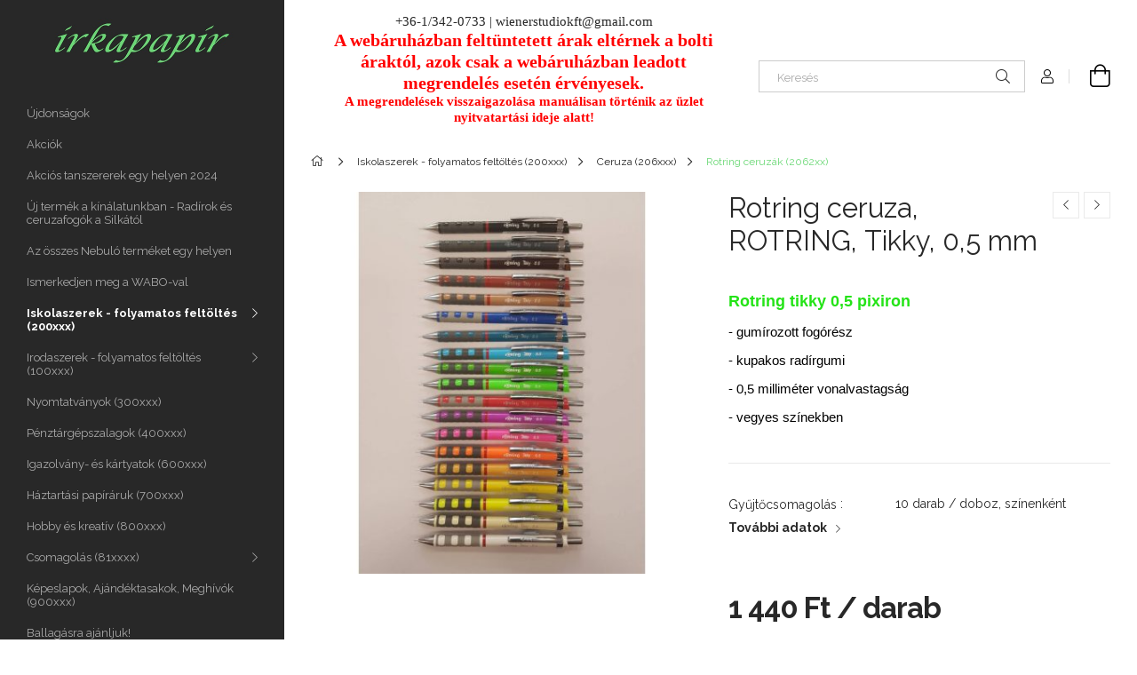

--- FILE ---
content_type: text/html; charset=UTF-8
request_url: https://www.irkapapir.hu/nyomosiron-ROTRING-05-mm
body_size: 17794
content:
<!DOCTYPE html>
<html lang="hu">
<head>
    <meta charset="utf-8">
<meta name="description" content="Rotring ceruza, ROTRING, Tikky, 0,5 mm, Rotring tikky 0,5 pixiron - gumírozott fogórész - kupakos radírgumi - 0,5 milliméter vonalvastagság - vegyes színekben, ">
<meta name="robots" content="index, follow">
<meta http-equiv="X-UA-Compatible" content="IE=Edge">
<meta property="og:site_name" content="IRKA" />
<meta property="og:title" content="Rotring ceruza, ROTRING, Tikky, 0,5 mm - IRKA">
<meta property="og:description" content="Rotring ceruza, ROTRING, Tikky, 0,5 mm, Rotring tikky 0,5 pixiron - gumírozott fogórész - kupakos radírgumi - 0,5 milliméter vonalvastagság - vegyes színekben, ">
<meta property="og:type" content="product">
<meta property="og:url" content="https://www.irkapapir.hu/nyomosiron-ROTRING-05-mm">
<meta property="og:image" content="https://www.irkapapir.hu/img/59087/NYI-ROTTIK-05/NYI-ROTTIK-05.jpg">
<meta name="theme-color" content="#000000">
<meta name="msapplication-TileColor" content="#000000">
<meta name="mobile-web-app-capable" content="yes">
<meta name="apple-mobile-web-app-capable" content="yes">
<meta name="MobileOptimized" content="320">
<meta name="HandheldFriendly" content="true">

<title>Rotring ceruza, ROTRING, Tikky, 0,5 mm - IRKA</title>


<script>
var service_type="shop";
var shop_url_main="https://www.irkapapir.hu";
var actual_lang="hu";
var money_len="0";
var money_thousend=" ";
var money_dec=",";
var shop_id=59087;
var unas_design_url="https:"+"/"+"/"+"www.irkapapir.hu"+"/"+"!common_design"+"/"+"base"+"/"+"001901"+"/";
var unas_design_code='001901';
var unas_base_design_code='1900';
var unas_design_ver=4;
var unas_design_subver=6;
var unas_shop_url='https://www.irkapapir.hu';
var responsive="yes";
var config_plus=new Array();
config_plus['product_tooltip']=1;
config_plus['cart_redirect']=2;
config_plus['money_type']='Ft';
config_plus['money_type_display']='Ft';
var lang_text=new Array();

var UNAS = UNAS || {};
UNAS.shop={"base_url":'https://www.irkapapir.hu',"domain":'www.irkapapir.hu',"username":'papiriroszerek.unas.hu',"id":59087,"lang":'hu',"currency_type":'Ft',"currency_code":'HUF',"currency_rate":'1',"currency_length":0,"base_currency_length":0,"canonical_url":'https://www.irkapapir.hu/nyomosiron-ROTRING-05-mm'};
UNAS.design={"code":'001901',"page":'product_details'};
UNAS.api_auth="162f7d41d0650c8f6edfc10a048487a1";
UNAS.customer={"email":'',"id":0,"group_id":0,"without_registration":0};
UNAS.shop["category_id"]="713310";
UNAS.shop["sku"]="NYI-ROTTIK-05";
UNAS.shop["product_id"]="108849632";
UNAS.shop["only_private_customer_can_purchase"] = false;
 

UNAS.text = {
    "button_overlay_close": `Bezár`,
    "popup_window": `Felugró ablak`,
    "list": `lista`,
    "updating_in_progress": `frissítés folyamatban`,
    "updated": `frissítve`,
    "is_opened": `megnyitva`,
    "is_closed": `bezárva`,
    "deleted": `törölve`,
    "consent_granted": `hozzájárulás megadva`,
    "consent_rejected": `hozzájárulás elutasítva`,
    "field_is_incorrect": `mező hibás`,
    "error_title": `Hiba!`,
    "product_variants": `termék változatok`,
    "product_added_to_cart": `A termék a kosárba került`,
    "product_added_to_cart_with_qty_problem": `A termékből csak [qty_added_to_cart] [qty_unit] került kosárba`,
    "product_removed_from_cart": `A termék törölve a kosárból`,
    "reg_title_name": `Név`,
    "reg_title_company_name": `Cégnév`,
    "number_of_items_in_cart": `Kosárban lévő tételek száma`,
    "cart_is_empty": `A kosár üres`,
    "cart_updated": `A kosár frissült`
};



UNAS.text["delete_from_favourites"]= `Törlés a kedvencek közül`;
UNAS.text["add_to_favourites"]= `Kedvencekhez`;






window.lazySizesConfig=window.lazySizesConfig || {};
window.lazySizesConfig.loadMode=1;
window.lazySizesConfig.loadHidden=false;

window.dataLayer = window.dataLayer || [];
function gtag(){dataLayer.push(arguments)};
gtag('js', new Date());
</script>

<script src="https://www.irkapapir.hu/!common_packages/jquery/jquery-3.2.1.js?mod_time=1759314984"></script>
<script src="https://www.irkapapir.hu/!common_packages/jquery/plugins/migrate/migrate.js?mod_time=1759314984"></script>
<script src="https://www.irkapapir.hu/!common_packages/jquery/plugins/autocomplete/autocomplete.js?mod_time=1759314984"></script>
<script src="https://www.irkapapir.hu/!common_packages/jquery/plugins/tools/overlay/overlay.js?mod_time=1759314984"></script>
<script src="https://www.irkapapir.hu/!common_packages/jquery/plugins/tools/toolbox/toolbox.expose.js?mod_time=1759314984"></script>
<script src="https://www.irkapapir.hu/!common_packages/jquery/plugins/lazysizes/lazysizes.min.js?mod_time=1759314984"></script>
<script src="https://www.irkapapir.hu/!common_packages/jquery/own/shop_common/exploded/common.js?mod_time=1764831093"></script>
<script src="https://www.irkapapir.hu/!common_packages/jquery/own/shop_common/exploded/common_overlay.js?mod_time=1759314984"></script>
<script src="https://www.irkapapir.hu/!common_packages/jquery/own/shop_common/exploded/common_shop_popup.js?mod_time=1759314984"></script>
<script src="https://www.irkapapir.hu/!common_packages/jquery/own/shop_common/exploded/page_product_details.js?mod_time=1759314984"></script>
<script src="https://www.irkapapir.hu/!common_packages/jquery/own/shop_common/exploded/function_favourites.js?mod_time=1759314984"></script>
<script src="https://www.irkapapir.hu/!common_packages/jquery/own/shop_common/exploded/function_product_print.js?mod_time=1759314984"></script>
<script src="https://www.irkapapir.hu/!common_packages/jquery/plugins/hoverintent/hoverintent.js?mod_time=1759314984"></script>
<script src="https://www.irkapapir.hu/!common_packages/jquery/own/shop_tooltip/shop_tooltip.js?mod_time=1759314984"></script>
<script src="https://www.irkapapir.hu/!common_design/base/001900/main.js?mod_time=1759314986"></script>
<script src="https://www.irkapapir.hu/!common_packages/jquery/plugins/perfectscrollbar/perfect-scrollbar-1.4.0/perfect-scrollbar.min.js?mod_time=1759314984"></script>
<script src="https://www.irkapapir.hu/!common_packages/jquery/plugins/swiper/swiper-bundle.min.js?mod_time=1759314984"></script>
<script src="https://www.irkapapir.hu/!common_packages/jquery/plugins/toastr/toastr.min.js?mod_time=1759314984"></script>
<script src="https://www.irkapapir.hu/!common_packages/jquery/plugins/tippy/popper-2.4.4.min.js?mod_time=1759314984"></script>
<script src="https://www.irkapapir.hu/!common_packages/jquery/plugins/tippy/tippy-bundle.umd.min.js?mod_time=1759314984"></script>
<script src="https://www.irkapapir.hu/!common_packages/jquery/plugins/photoswipe/photoswipe.min.js?mod_time=1759314984"></script>
<script src="https://www.irkapapir.hu/!common_packages/jquery/plugins/photoswipe/photoswipe-ui-default.min.js?mod_time=1759314984"></script>

<link href="https://www.irkapapir.hu/temp/shop_59087_b43817d192b16be380507f4b9a246321.css?mod_time=1769264892" rel="stylesheet" type="text/css">

<link href="https://www.irkapapir.hu/nyomosiron-ROTRING-05-mm" rel="canonical">
    <link id="favicon-32x32" rel="icon" type="image/png" href="https://www.irkapapir.hu/!common_design/own/image/favicon_32x32.png" sizes="32x32">
    <link id="favicon-192x192" rel="icon" type="image/png" href="https://www.irkapapir.hu/!common_design/own/image/favicon_192x192.png" sizes="192x192">
            <link rel="apple-touch-icon" href="https://www.irkapapir.hu/!common_design/own/image/favicon_32x32.png" sizes="32x32">
        <link rel="apple-touch-icon" href="https://www.irkapapir.hu/!common_design/own/image/favicon_192x192.png" sizes="192x192">
        <script>
        gtag('consent', 'default', {
           'ad_storage': 'granted',
           'ad_user_data': 'granted',
           'ad_personalization': 'granted',
           'analytics_storage': 'granted',
           'functionality_storage': 'granted',
           'personalization_storage': 'granted',
           'security_storage': 'granted'
        });

    
        gtag('consent', 'update', {
           'ad_storage': 'granted',
           'ad_user_data': 'granted',
           'ad_personalization': 'granted',
           'analytics_storage': 'granted',
           'functionality_storage': 'granted',
           'personalization_storage': 'granted',
           'security_storage': 'granted'
        });

        </script>
    
    <meta content="width=device-width, initial-scale=1.0" name="viewport">
	<link rel="preload" href="https://www.irkapapir.hu/!common_design/own/fonts/1800/customicons/custom-icons.woff2" as="font" type="font/woff2" crossorigin>
    <link rel="preconnect" href="https://fonts.gstatic.com">
    <link rel="preload" href="https://fonts.googleapis.com/css2?family=Raleway:wght@400;700&display=swap" as="style">
    <link rel="stylesheet" href="https://fonts.googleapis.com/css2?family=Raleway:wght@400;700&display=swap" media="print" onload="this.media='all'">
    <noscript>
        <link rel="stylesheet" href="https://fonts.googleapis.com/css2?family=Raleway:wght@400;700&display=swap">
    </noscript>

    
    
    
    
    
    

    
    
    
    




    


                                            <style>
                 .start_item_1-wrapper {padding-top: calc(48.6092715232%);}
                  @media (max-width: 991.98px){ .start_item_1-wrapper { padding-top: calc(48.6092715232%);}}                   @media (max-width: 767.98px){ .start_item_1-wrapper { padding-top: calc(48.6092715232%);}}                   @media (max-width: 575.98px){ .start_item_1-wrapper { padding-top: calc(48.6092715232%);}}                  </style>
                           
    
    


                    <style>
.start_brand_slider-1{width:106px;}
.start_brand_slider-2{width:158px;}
.start_brand_slider-3{width:180px;}
.start_brand_slider-4{width:103px;}
.start_brand_slider-5{width:180px;}
.start_brand_slider-6{width:200px;}
.start_brand_slider-7{width:200px;}
.start_brand_slider-8{width:115px;}
.start_brand_slider-9{width:120px;}
@media(max-width:991.98px){.start_brand_slider-9{width:213px;}}
#swiper-container--start_brand_slider{
min-height:100px;
}
</style>

    
    




    
    
    
    
</head>






<body class='design_ver4 design_subver1 design_subver2 design_subver3 design_subver4 design_subver5 design_subver6' id="ud_shop_artdet">
    <div id="fb-root"></div>
    <script>
        window.fbAsyncInit = function() {
            FB.init({
                xfbml            : true,
                version          : 'v22.0'
            });
        };
    </script>
    <script async defer crossorigin="anonymous" src="https://connect.facebook.net/hu_HU/sdk.js"></script>
    <div id="image_to_cart" style="display:none; position:absolute; z-index:100000;"></div>
<div class="overlay_common overlay_warning" id="overlay_cart_add"></div>
<script>$(document).ready(function(){ overlay_init("cart_add",{"onBeforeLoad":false}); });</script>
<div class="overlay_common overlay_ok" id="overlay_cart_add_ok"></div>
<script>$(document).ready(function(){ overlay_init("cart_add_ok",[]); });</script>
<div id="overlay_login_outer"></div>	
	<script>
	$(document).ready(function(){
	    var login_redir_init="";

		$("#overlay_login_outer").overlay({
			onBeforeLoad: function() {
                var login_redir_temp=login_redir_init;
                if (login_redir_act!="") {
                    login_redir_temp=login_redir_act;
                    login_redir_act="";
                }

									$.ajax({
						type: "GET",
						async: true,
						url: "https://www.irkapapir.hu/shop_ajax/ajax_popup_login.php",
						data: {
							shop_id:"59087",
							lang_master:"hu",
                            login_redir:login_redir_temp,
							explicit:"ok",
							get_ajax:"1"
						},
						success: function(data){
							$("#overlay_login_outer").html(data);
							if (unas_design_ver >= 5) $("#overlay_login_outer").modal('show');
							$('#overlay_login1 input[name=shop_pass_login]').keypress(function(e) {
								var code = e.keyCode ? e.keyCode : e.which;
								if(code.toString() == 13) {		
									document.form_login_overlay.submit();		
								}	
							});	
						}
					});
								},
			top: 50,
			mask: {
	color: "#000000",
	loadSpeed: 200,
	maskId: "exposeMaskOverlay",
	opacity: 0.7
},
			closeOnClick: (config_plus['overlay_close_on_click_forced'] === 1),
			onClose: function(event, overlayIndex) {
				$("#login_redir").val("");
			},
			load: false
		});
		
			});
	function overlay_login() {
		$(document).ready(function(){
			$("#overlay_login_outer").overlay().load();
		});
	}
	function overlay_login_remind() {
        if (unas_design_ver >= 5) {
            $("#overlay_remind").overlay().load();
        } else {
            $(document).ready(function () {
                $("#overlay_login_outer").overlay().close();
                setTimeout('$("#overlay_remind").overlay().load();', 250);
            });
        }
	}

    var login_redir_act="";
    function overlay_login_redir(redir) {
        login_redir_act=redir;
        $("#overlay_login_outer").overlay().load();
    }
	</script>  
	<div class="overlay_common overlay_info" id="overlay_remind"></div>
<script>$(document).ready(function(){ overlay_init("remind",[]); });</script>

	<script>
    	function overlay_login_error_remind() {
		$(document).ready(function(){
			load_login=0;
			$("#overlay_error").overlay().close();
			setTimeout('$("#overlay_remind").overlay().load();', 250);	
		});
	}
	</script>  
	<div class="overlay_common overlay_info" id="overlay_newsletter"></div>
<script>$(document).ready(function(){ overlay_init("newsletter",[]); });</script>

<script>
function overlay_newsletter() {
    $(document).ready(function(){
        $("#overlay_newsletter").overlay().load();
    });
}
</script>
<div class="overlay_common overlay_error" id="overlay_script"></div>
<script>$(document).ready(function(){ overlay_init("script",[]); });</script>
    <script>
    $(document).ready(function() {
        $.ajax({
            type: "GET",
            url: "https://www.irkapapir.hu/shop_ajax/ajax_stat.php",
            data: {master_shop_id:"59087",get_ajax:"1"}
        });
    });
    </script>
    

<div id="container" class="page_shop_artdet_NYI_ROTTIK_05 position-relative d-flex filter-in-subcategory-disabled">
    <div class="col-fix-custom-1 side-dropdown" data-content-for=".side-btn, .filter-btn" data-content-direction="left">
        <section class="main-left">
            <div class="main-left__inner h-100">
                <button class="main-left__close-btn btn-close d-xl-none" data-btn-for=".side-dropdown" type="button" aria-label="Bezár"></button>
                <div class="main-left__content d-flex flex-column">
                    <header class="main-left__header">
                        


        <div id="header_logo_img1" class="js-element logo d-none d-xl-block mb-5 px-5" data-element-name="header_logo">
                                    <a href="https://www.irkapapir.hu">                <picture>
                    <source srcset="                                    https://www.irkapapir.hu/!common_design/custom/papiriroszerek.unas.hu/element/layout_hu_header_logo-260x60_1_small.jpg?time=1765262499 260w                                                                        https://www.irkapapir.hu/!common_design/custom/papiriroszerek.unas.hu/element/layout_hu_header_logo-260x60_1_default.jpg?time=1765262499 260w,
                                    https://www.irkapapir.hu/!common_design/custom/papiriroszerek.unas.hu/element/layout_hu_header_logo-260x60_1_default_retina.jpg?time=1765262499 520w                                    "
                            sizes="(max-width: 575.98px) 260px, 260px"
                    >
                    <img src="https://www.irkapapir.hu/!common_design/custom/papiriroszerek.unas.hu/element/layout_hu_header_logo-260x60_1_default.jpg?time=1765262499"
                         alt="IRKA"
                    >
                </picture>
                </a>                        </div>
    
                    </header>
                    <div class="box_container main-menus has-toggle-button">
                        <div class="box">
                            <div id="main-menus-content" class="box__content main-menus__content js-main-menus-content has-maxheight is-active">
                                    <ul class="cat-menus level-0" data-level="cat-level-0">
                                <li class='cat-menu is-spec-item js-cat-menu-new' data-id="new">
            <span class="cat-menu__name" >
                <a class='cat-menu__link' href='https://www.irkapapir.hu/shop_artspec.php?artspec=2' >                    Újdonságok                    </a>            </span>
                            </li>
                                <li class='cat-menu is-spec-item js-cat-menu-akcio' data-id="akcio">
            <span class="cat-menu__name" >
                <a class='cat-menu__link' href='https://www.irkapapir.hu/shop_artspec.php?artspec=1' >                    Akciók                    </a>            </span>
                            </li>
                                <li class='cat-menu js-cat-menu-917269' data-id="917269">
            <span class="cat-menu__name" >
                <a class='cat-menu__link' href='https://www.irkapapir.hu/spl/917269/Akcios-tanszererek-egy-helyen-2024' >                    Akciós tanszererek egy helyen 2024                    </a>            </span>
                            </li>
                                <li class='cat-menu js-cat-menu-722092' data-id="722092">
            <span class="cat-menu__name" >
                <a class='cat-menu__link' href='https://www.irkapapir.hu/Radirok-a-Silkatol' >                    Új termék a kínálatunkban - Radírok és ceruzafogók a Silkától                    </a>            </span>
                            </li>
                                <li class='cat-menu js-cat-menu-581623' data-id="581623">
            <span class="cat-menu__name" >
                <a class='cat-menu__link' href='https://www.irkapapir.hu/spl/581623/Az-osszes-Nebulo-termeket-egy-helyen' >                    Az összes Nebuló terméket egy helyen                    </a>            </span>
                            </li>
                                <li class='cat-menu js-cat-menu-550271' data-id="550271">
            <span class="cat-menu__name" >
                <a class='cat-menu__link' href='https://www.irkapapir.hu/spl/550271/Ismerkedjen-meg-a-WABO-val' >                    Ismerkedjen meg a WABO-val                    </a>            </span>
                            </li>
                                <li class='cat-menu has-child js-cat-menu-260286' data-id="260286">
            <span class="cat-menu__name" onclick="catSubLoad('260286','https://www.irkapapir.hu/shop_ajax/ajax_box_cat.php?get_ajax=1&type=layout&change_lang=hu&level=1&key=260286&box_var_name=shop_cat&box_var_layout_cache=1&box_var_expand_cache=yes&box_var_layout_level0=0&box_var_layout=1&box_var_ajax=1&box_var_section=content&box_var_highlight=yes&box_var_type=expand&box_var_div=no');">
                                    Iskolaszerek - folyamatos feltöltés (200xxx)                                </span>
                            </li>
                                <li class='cat-menu has-child js-cat-menu-473738' data-id="473738">
            <span class="cat-menu__name" onclick="catSubLoad('473738','https://www.irkapapir.hu/shop_ajax/ajax_box_cat.php?get_ajax=1&type=layout&change_lang=hu&level=1&key=473738&box_var_name=shop_cat&box_var_layout_cache=1&box_var_expand_cache=yes&box_var_layout_level0=0&box_var_layout=1&box_var_ajax=1&box_var_section=content&box_var_highlight=yes&box_var_type=expand&box_var_div=no');">
                                    Irodaszerek - folyamatos feltöltés (100xxx)                                </span>
                            </li>
                                <li class='cat-menu js-cat-menu-215503' data-id="215503">
            <span class="cat-menu__name" >
                <a class='cat-menu__link' href='https://www.irkapapir.hu/spl/215503/Nyomtatvanyok-300xxx' >                    Nyomtatványok (300xxx)                    </a>            </span>
                            </li>
                                <li class='cat-menu js-cat-menu-901513' data-id="901513">
            <span class="cat-menu__name" >
                <a class='cat-menu__link' href='https://www.irkapapir.hu/spl/901513/Penztargepszalagok-400xxx' >                    Pénztárgépszalagok (400xxx)                    </a>            </span>
                            </li>
                                <li class='cat-menu js-cat-menu-608304' data-id="608304">
            <span class="cat-menu__name" >
                <a class='cat-menu__link' href='https://www.irkapapir.hu/spl/608304/Igazolvany-es-kartyatok-600xxx' >                    Igazolvány- és kártyatok (600xxx)                    </a>            </span>
                            </li>
                                <li class='cat-menu js-cat-menu-620006' data-id="620006">
            <span class="cat-menu__name" >
                <a class='cat-menu__link' href='https://www.irkapapir.hu/spl/620006/Haztartasi-papiraruk-700xxx' >                    Háztartási papíráruk (700xxx)                    </a>            </span>
                            </li>
                                <li class='cat-menu js-cat-menu-858025' data-id="858025">
            <span class="cat-menu__name" >
                <a class='cat-menu__link' href='https://www.irkapapir.hu/spl/858025/Hobby-es-kreativ-800xxx' >                    Hobby és kreatív (800xxx)                    </a>            </span>
                            </li>
                                <li class='cat-menu has-child js-cat-menu-461593' data-id="461593">
            <span class="cat-menu__name" onclick="catSubLoad('461593','https://www.irkapapir.hu/shop_ajax/ajax_box_cat.php?get_ajax=1&type=layout&change_lang=hu&level=1&key=461593&box_var_name=shop_cat&box_var_layout_cache=1&box_var_expand_cache=yes&box_var_layout_level0=0&box_var_layout=1&box_var_ajax=1&box_var_section=content&box_var_highlight=yes&box_var_type=expand&box_var_div=no');">
                                    Csomagolás (81xxxx)                                </span>
                            </li>
                                <li class='cat-menu js-cat-menu-175774' data-id="175774">
            <span class="cat-menu__name" >
                <a class='cat-menu__link' href='https://www.irkapapir.hu/spl/175774/Kepeslapok-Ajandektasakok-Meghivok-900xxx' >                    Képeslapok, Ajándéktasakok, Meghívók (900xxx)                    </a>            </span>
                            </li>
                                <li class='cat-menu js-cat-menu-181530' data-id="181530">
            <span class="cat-menu__name" >
                <a class='cat-menu__link' href='https://www.irkapapir.hu/spl/181530/Ballagasra-ajanljuk' >                    Ballagásra ajánljuk!                    </a>            </span>
                            </li>
                                <li class='cat-menu js-cat-menu-914607' data-id="914607">
            <span class="cat-menu__name" >
                <a class='cat-menu__link' href='https://www.irkapapir.hu/spl/914607/Szajmaszkok-nagyon-jo-arban' >                    Szájmaszkok nagyon jó árban!                    </a>            </span>
                            </li>
                                <li class='cat-menu has-child js-cat-menu-355217' data-id="355217">
            <span class="cat-menu__name" onclick="catSubLoad('355217','https://www.irkapapir.hu/shop_ajax/ajax_box_cat.php?get_ajax=1&type=layout&change_lang=hu&level=1&key=355217&box_var_name=shop_cat&box_var_layout_cache=1&box_var_expand_cache=yes&box_var_layout_level0=0&box_var_layout=1&box_var_ajax=1&box_var_section=content&box_var_highlight=yes&box_var_type=expand&box_var_div=no');">
                                    Naptárak  (500xxx)                                </span>
                            </li>
                                <li class='cat-menu js-cat-menu-494190' data-id="494190">
            <span class="cat-menu__name" >
                <a class='cat-menu__link' href='https://www.irkapapir.hu/Teazza-vegig-az-adventet' >                    Teázza végig az Adventet!                    </a>            </span>
                            </li>
            </ul>
    <script>
        function catSubLoad($id,$ajaxUrl){
            let catMenuEl = $('.cat-menu[data-id="'+$id+'"]');

            $.ajax({
                type: 'GET',
                url: $ajaxUrl,
                beforeSend: function(){
                    catMenuEl.addClass('ajax-loading');
                    setTimeout(function (){
                        if (!catMenuEl.hasClass('ajax-loaded')) {
                            catMenuEl.addClass('ajax-loader');
                        }
                    }, 500);
                },
                success:function(data){
                    catMenuEl.append(data);
                    catItemMarking();
                    $(".cat-menu__name:not(.is-processed)").each(CatPicHover);
                    $("> .cat-menu__name", catMenuEl).attr('onclick','catOpen($(this));').trigger('click');
                    catMenuEl.removeClass('ajax-loading ajax-loader').addClass('ajax-loaded');
                }
            });
        }
        function catBack($this) {
            var thisBackBtn = $this;
            var thisCatLevel = thisBackBtn.closest('[data-level]').data('level');
            /** remove opened class from children */
            thisBackBtn.closest('.js-sublist').find('.cat-menu.is-opened').removeClass('is-opened');
            /** remove opened class from parent */
            if (window.matchMedia('(max-width: 992px)').matches) {
                setTimeout(function() {
                    thisBackBtn.closest('.cat-menu.is-opened').removeClass('is-opened');
                }, 400);
            } else {
                thisBackBtn.closest('.cat-menu.is-opened').removeClass('is-opened');
            }
            $('html').removeClass(thisCatLevel +'-is-opened');
        }
        function catOpen($this) {
            var thisCatMenu = $this.parent();
            psInit(thisCatMenu.find('.js-sublist-inner').first());
            var thisMainMenusContent = $('.js-main-menus-content');
            var thisCatMenuList = thisCatMenu.closest('[data-level]');
            var thisCatLevel = thisCatMenuList.data('level');

            if (thisCatLevel === "cat-level-0") {
                /*remove is-opened class form the rest menus (cat+plus)*/
                thisMainMenusContent.find('.is-opened').not(thisCatMenu).removeClass('is-opened');
            } else {
                /*remove is-opened class form the siblings cat menus */
                thisCatMenuList.find('.is-opened').not(thisCatMenu).removeClass('is-opened');
            }

            if (thisCatMenu.hasClass('is-opened')) {
                thisCatMenu.removeClass('is-opened');
                $('html').removeClass(thisCatLevel +'-is-opened');
            } else {
                thisCatMenu.addClass('is-opened');
                $('html').addClass(thisCatLevel +'-is-opened');
            }
        }
        function catsClose() {
            handleCloseDropdowns();
            handleCloseMenus();
        }
        function CatPicHover() {
            var catItem = $(this); /*span.cat-menu__name*/
            var parentCatPic = catItem.closest(".js-sublist").find(".js-parent-img-wrapper").first().find(".js-parent-img");
            var childSublist = catItem.siblings('.js-sublist');
            var parentCatPicSrc = parentCatPic.attr("data-src-orig");
            var parentCatPicSrcSet = parentCatPic.attr("data-srcset-orig");
            if (parentCatPicSrcSet === undefined) parentCatPicSrcSet="";

            var catItems = catItem.closest(".cat-menus");

            catItem.on('mouseenter', function() {
                if (!isTouchDevice) {
                    var currentAltPicSrcSet = $(this).data("retina-img-url");
                    parentCatPic.attr("src", $(this).data("img-url"));
                    if (currentAltPicSrcSet == undefined) currentAltPicSrcSet = "";
                    parentCatPic.attr("srcset", currentAltPicSrcSet);
                }
            });

            catItems.on('mouseleave', function() {
                if (!isTouchDevice) {
                    parentCatPic.attr("src", parentCatPicSrc);
                    parentCatPic.attr("srcset", parentCatPicSrcSet);
                }
            });

            childSublist.on('mouseenter', function() {
                if (!isTouchDevice) {
                    parentCatPic.attr("src", parentCatPicSrc);
                    parentCatPic.attr("srcset", parentCatPicSrcSet);
                }
            });

            catItem.on('click', function() {
                if (!isTouchDevice) {
                    if ($(this).parent().hasClass('has-child')) {
                        parentCatPic.attr("src", parentCatPicSrc);
                        parentCatPic.attr("srcset", parentCatPicSrcSet);
                    }
                }
            });
            catItem.addClass('is-processed');

        }
        $(document).ready(function () {
            var cats = $(".cat-menu__name:not(.is-processed)");
            cats.each(CatPicHover);
        });
    </script>




                                                                <button aria-controls="main-menus-content" class="main-menus__btn btn btn-square--sm js-main-menus-btn is-active" aria-label="Kevesebb" aria-expanded="true" type="button"></button>
                                <script>
                                    $('.js-main-menus-btn').on('click', function (){
                                        let $thisBtn = $(this);
                                        let $thisContent = $('.js-main-menus-content');
                                        $thisBtn.toggleClass('is-active').attr('aria-label', (_, attr) => attr == 'Több' ? 'Kevesebb' : 'Több').attr('aria-expanded', (_, attr) => attr == 'false' ? 'true' : 'false');
                                        $thisContent.toggleClass('is-active');
                                        psElements['.main-left__inner'].update();
                                    });
                                </script>
                                                            </div>
                        </div>
                    </div>

                    

                    


    <div class="js-element sidebar_contact box_container mt-auto" data-element-name="sidebar_contact">
                <h4 class="element__title box__title">Elérhetőség</h4>
                <div class="element__content box__content">
                                <style>
                .sidebar_contact .slide-1 a::before {
                    content: '\f3c5';
                }
            </style>
                        <div class="element__html slide-1"><p><a href="https://maps.google.com/?q=1078+Budapest%2C+Nefelejcs+u.+12." target="_blank" rel="noopener">1078 Budapest, Nefelejcs u. 12.</a></p></div>
                                <style>
                .sidebar_contact .slide-2 a::before {
                    content: '\f095';
                }
            </style>
                        <div class="element__html slide-2"><p><a href="tel://+3613420733">+36-1/342-0733</a></p></div>
                                <style>
                .sidebar_contact .slide-3 a::before {
                    content: '\f0e0';
                }
            </style>
                        <div class="element__html slide-3"><p><a href="mailto:wienerstudiokft@gmail.com">wienerstudiokft@gmail.com</a></p></div>
                                <div class="element__html slide-4"><p><span style="color: #ff0000;"><strong><span style="font-family: tahoma, arial, helvetica, sans-serif; font-size: 16px;"><span style="color: #339966;">A megrendelések visszaigazolása manuálisan történik az üzlet nyitvatartási ideje alatt! </span></span></strong></span></p>
<p>&nbsp;</p></div>
                </div>
    </div>


                                        
                    
                    
                </div>
            </div>
        </section>
    </div>
    <main class="col-rest-custom-1">
        <section class="main-right filter-normal-not-exists">
            
            <header class="header">
                <div class="header-top position-relative py-3 py-md-4 px-3 px-xl-0">
                    <div class="d-flex flex-wrap flex-md-nowrap align-items-center">
                        <button class="side-btn dropdown--btn btn-text d-xl-none order-1" aria-label="Kategóriák további menüpontok" data-btn-for=".side-dropdown" type="button">
                            <span class="side-btn-icon icon--hamburger"></span>
                        </button>

                        


        <div id="header_logo_img" class="js-element logo col-6 col-xs-auto px-3 mr-auto d-xl-none order-2" data-element-name="header_logo">
                                    <a href="https://www.irkapapir.hu">                <picture>
                    <source srcset="                                    https://www.irkapapir.hu/!common_design/custom/papiriroszerek.unas.hu/element/layout_hu_header_logo-260x60_1_small.jpg?time=1765262499 260w                                                                        https://www.irkapapir.hu/!common_design/custom/papiriroszerek.unas.hu/element/layout_hu_header_logo-260x60_1_default.jpg?time=1765262499 260w,
                                    https://www.irkapapir.hu/!common_design/custom/papiriroszerek.unas.hu/element/layout_hu_header_logo-260x60_1_default_retina.jpg?time=1765262499 520w                                    "
                            sizes="(max-width: 575.98px) 260px, 260px"
                    >
                    <img src="https://www.irkapapir.hu/!common_design/custom/papiriroszerek.unas.hu/element/layout_hu_header_logo-260x60_1_default.jpg?time=1765262499"
                         alt="IRKA"
                    >
                </picture>
                </a>                        </div>
    

                        


    <div class="js-element header_text_section_2 d-none d-lg-block pr-3 order-3" data-element-name="header_text_section_2">
        <div class="element__content ">
                            <div class="element__html slide-1"><p style="text-align: center;"><span style="font-family: georgia, palatino, serif; font-size: 15px;"><a href="tel:+36-1/342-0733">+36-1/342-0733</a> | </span><a href="mailto:wienerstudiokft@gmail.com"><span style="font-family: helvetica, arial, sans-serif;"><span style="font-family: georgia, palatino, serif; font-size: 15px;">wienerstudiokft@gmail.com</span></span></a></p></div>
                            <div class="element__html slide-2"><p style="text-align: center;"><span style="color: #ff0000; font-size: 20px; font-family: georgia, palatino, serif;"><strong>A webáruházban feltüntetett árak eltérnek a bolti áraktól, azok csak a webáruházban leadott megrendelés esetén érvényesek.</strong></span></p>
<p style="text-align: center;"><span style="color: #ff0000; font-size: 15px; font-family: georgia, palatino, serif;"><strong>A megrendelések visszaigazolása manuálisan történik az üzlet nyitvatartási ideje alatt!</strong></span></p>
<p>&nbsp;</p></div>
                    </div>
    </div>


                        <div class="search__dropdown col-12 col-md-auto px-0 order-1 mt-3 mt-md-0 ml-md-auto order-5 order-md-4">
                            <div class="search-box position-relative ml-auto browser-is-chrome" id="box_search_content">
    <form name="form_include_search" id="form_include_search" action="https://www.irkapapir.hu/shop_search.php" method="get">
        <div class="box-search-group mb-0">
            <input data-stay-visible-breakpoint="768" name="search" id="box_search_input" value="" aria-label="Keresés"
                   pattern=".{3,100}" title="Hosszabb kereső kifejezést írjon be!" placeholder="Keresés" type="text" maxlength="100"
                   class="ac_input form-control js-search-input" autocomplete="off" required            >
            <div class="search-box__search-btn-outer input-group-append" title="Keresés">
                <button class='search-btn' aria-label="Keresés">
                    <span class="search-btn-icon icon--search"></span>
                </button>
                <button type="button" onclick="$('.js-search-smart-autocomplete').addClass('is-hidden');$(this).addClass('is-hidden');" class='search-close-btn d-md-none is-hidden' aria-label="">
                    <span class="search-close-btn-icon icon--close"></span>
                </button>
            </div>
            <div class="search__loading">
                <div class="loading-spinner--small"></div>
            </div>
        </div>
        <div class="search-box__mask"></div>
    </form>
    <div class="ac_results"></div>
</div>
<script>
    $(document).ready(function(){
        $(document).on('smartSearchCreate smartSearchOpen smartSearchHasResult', function(e){
            if (e.type !== 'smartSearchOpen' || (e.type === 'smartSearchOpen' && $('.js-search-smart-autocomplete').children().length > 0)) {
                $('.search-close-btn').removeClass('is-hidden');
            }
        });
        $(document).on('smartSearchClose smartSearchEmptyResult', function(){
            $('.search-close-btn').addClass('is-hidden');
        });
        $(document).on('smartSearchInputLoseFocus', function(){
            if ($('.js-search-smart-autocomplete').length>0) {
                setTimeout(function () {
                    let height = $(window).height() - ($('.js-search-smart-autocomplete').offset().top - $(window).scrollTop()) - 20;
                    $('.search-smart-autocomplete').css('max-height', height + 'px');
                }, 300);
            }
        });
    });
</script>


                        </div>

                        <ul class="header-buttons-list order-4 order-md-5 ml-auto ml-md-0">
                                                        <li>    <div class="profile">
        <button type="button" class="profile__btn js-profile-btn dropdown--btn" id="profile__btn" data-orders="https://www.irkapapir.hu/shop_order_track.php" aria-label="Profil" data-btn-for=".profile__dropdown">
            <span class="profile__btn-icon icon--head"></span>
        </button>

        <div class="profile__dropdown dropdown--content dropdown--content-r d-xl-block" data-content-for=".profile__btn">
            <div role="button" class="profile__btn-close btn-close" aria-label="Bezár" data-close-btn-for=".profile__btn, .profile__dropdown"></div>
                            <h4 class="profile__header mb-4">Belépés</h4>
                <div class='login-box__loggedout-container'>
                    <form name="form_login" action="https://www.irkapapir.hu/shop_logincheck.php" method="post"><input name="file_back" type="hidden" value="/nyomosiron-ROTRING-05-mm"><input type="hidden" name="login_redir" value="" id="login_redir">
                        <div class="login-box__form-inner">
                            <div class="form-group login-box__input-field form-label-group">
                                <input name="shop_user_login" id="shop_user_login" aria-label="Email" placeholder='Email' type="text" maxlength="100" class="form-control" spellcheck="false" autocomplete="email" autocapitalize="off">
                                <label for="shop_user_login">Email</label>
                            </div>
                            <div class="form-group login-box__input-field form-label-group">
                                <input name="shop_pass_login" id="shop_pass_login" aria-label="Jelszó" placeholder="Jelszó" type="password" maxlength="100" class="form-control" spellcheck="false" autocomplete="current-password" autocapitalize="off">
                                <label for="shop_pass_login">Jelszó</label>
                            </div>
                            <button type="submit" class="btn btn-primary btn-block">Belép</button>
                        </div>
                        <div class="btn-wrap">
                            <button type="button" class="login-box__remind-btn btn btn-link px-0 py-1 text-primary" onclick="overlay_login_remind()">Elfelejtettem a jelszavamat</button>
                        </div>
                    </form>

                    <div class="line-separator"></div>

                    <div class="login-box__other-buttons">
                        <div class="btn-wrap">
                            <a class="login-box__reg-btn btn btn-link py-2 px-0" href="https://www.irkapapir.hu/shop_reg.php?no_reg=0">Regisztráció</a>
                        </div>
                                                                    </div>
                </div>
                    </div>
    </div>
</li>
                            <li>
                                <div class="cart-box__container">
                                    <button class="cart-box__btn dropdown--btn" aria-label="Kosár megtekintése" type="button" data-btn-for=".cart-box__dropdown">
                                        <span class="cart-box__btn-icon icon--cart">
                                                <div id='box_cart_content' class='cart-box'>            </div>
                                        </span>
                                    </button>
                                                                        <div class="cart-box__dropdown dropdown--content dropdown--content-r js-cart-box-dropdown" data-content-for=".cart-box__btn">
                                        <div role="button" class="cart-box__btn-close btn-close d-none" aria-label="Bezár" data-close-btn-for=".cart-box__btn, .cart-box__dropdown"></div>
                                        <div id="box_cart_content2" class="h-100">
                                            <div class="loading-spinner-wrapper text-center">
                                                <div class="loading-spinner--small" style="width:30px;height:30px;vertical-align:middle;"></div>
                                            </div>
                                            <script>
                                                $(document).ready(function(){
                                                    $('.cart-box__btn').click(function(){
                                                        let $this_btn = $(this);
                                                        const $box_cart_2 = $("#box_cart_content2");
                                                        const $box_cart_close_btn = $box_cart_2.closest('.js-cart-box-dropdown').find('.cart-box__btn-close');

                                                        if (!$this_btn.hasClass('ajax-loading') && !$this_btn.hasClass('is-loaded')) {
                                                            $.ajax({
                                                                type: "GET",
                                                                async: true,
                                                                url: "https://www.irkapapir.hu/shop_ajax/ajax_box_cart.php?get_ajax=1&lang_master=hu&cart_num=2",
                                                                beforeSend:function(){
                                                                    $this_btn.addClass('ajax-loading');
                                                                    $box_cart_2.addClass('ajax-loading');
                                                                },
                                                                success: function (data) {
                                                                    $box_cart_2.html(data).removeClass('ajax-loading').addClass("is-loaded");
                                                                    $box_cart_close_btn.removeClass('d-none');
                                                                    $this_btn.removeClass('ajax-loading').addClass("is-loaded");
                                                                }
                                                            });
                                                        }
                                                    });
                                                });
                                            </script>
                                            
                                        </div>
                                        <div class="loading-spinner"></div>
                                    </div>
                                                                    </div>
                            </li>
                        </ul>
                    </div>
                </div>
            </header>

                        <div class="main px-4 px-xl-0 py-4 pt-xl-0">
                                <div class="main__title">
                    
                </div>
                <div class="main__content">
                    <div class="page_content_outer">













    
    
<div id='page_artdet_content' class='artdet artdet--type-1'>
    <div class="artdet__breadcrumb-prev-next mb-3 mb-md-4">
        <div class="row gutters-10 align-items-center">
            <div class="col">
                <div id='breadcrumb'>
                <nav class="breadcrumb__inner font-s cat-level-3">
            <span class="breadcrumb__item breadcrumb__home is-clickable" data-id="0">
                <a href="https://www.irkapapir.hu/sct/0/" class="breadcrumb-link breadcrumb-home-link" aria-label="Főkategória" title="Főkategória">
                    <span class='breadcrumb__text'>Főkategória</span>
                </a>
            </span>
                            <span class="breadcrumb__item" data-id="260286">
                                            <a href="https://www.irkapapir.hu/sct/260286/Iskolaszerek-folyamatos-feltoltes-200xxx" class="breadcrumb-link">
                            <span class="breadcrumb__text">Iskolaszerek - folyamatos feltöltés (200xxx)</span>
                        </a>
                    
                    <script>
                        $("document").ready(function(){
                            $(".js-cat-menu-260286").addClass("is-selected");
                        });
                    </script>
                </span>
                            <span class="breadcrumb__item visible-on-product-list" data-id="107305">
                                            <a href="https://www.irkapapir.hu/sct/107305/Ceruza-206xxx" class="breadcrumb-link">
                            <span class="breadcrumb__text">Ceruza (206xxx)</span>
                        </a>
                    
                    <script>
                        $("document").ready(function(){
                            $(".js-cat-menu-107305").addClass("is-selected");
                        });
                    </script>
                </span>
                            <span class="breadcrumb__item" data-id="713310">
                                            <a href="https://www.irkapapir.hu/spl/713310/Rotring-ceruzak-2062xx" class="breadcrumb-link">
                            <span class="breadcrumb__text">Rotring ceruzák (2062xx)</span>
                        </a>
                    
                    <script>
                        $("document").ready(function(){
                            $(".js-cat-menu-713310").addClass("is-selected");
                        });
                    </script>
                </span>
                    </nav>
    </div>
            </div>
                            <div class="col-auto d-xl-none">
                    <div class="artdet__pagination d-flex">
                        <div class="artdet__pagination-btn artdet__pagination-prev">
                            <button type="button" onclick="product_det_prevnext('https://www.irkapapir.hu/nyomosiron-ROTRING-05-mm','?cat=713310&sku=NYI-ROTTIK-05&action=prev_js')" class="btn btn-square--sm border icon--arrow-left" aria-label="Előző termék"></button>
                        </div>
                        <div class="artdet__pagination-btn artdet__pagination-next ml-2">
                            <button type="button" onclick="product_det_prevnext('https://www.irkapapir.hu/nyomosiron-ROTRING-05-mm','?cat=713310&sku=NYI-ROTTIK-05&action=next_js')" class="btn btn-square--sm border icon--arrow-right" aria-label="Következő termék"></button>
                        </div>
                    </div>
                </div>
                    </div>
    </div>

    <script>
<!--
var lang_text_warning=`Figyelem!`
var lang_text_required_fields_missing=`Kérjük töltse ki a kötelező mezők mindegyikét!`
function formsubmit_artdet() {
   cart_add("NYI__unas__ROTTIK__unas__05","",null,1)
}
$(document).ready(function(){
	select_base_price("NYI__unas__ROTTIK__unas__05",1);
	egyeb_ar1_netto['NYI__unas__ROTTIK__unas__05'][1]=0;
egyeb_ar1_brutto['NYI__unas__ROTTIK__unas__05'][1]=0;
egyeb_ar1_orig_netto['NYI__unas__ROTTIK__unas__05'][1]=0;
egyeb_ar1_orig_brutto['NYI__unas__ROTTIK__unas__05'][1]=0;
egyeb_ar1_netto['NYI__unas__ROTTIK__unas__05'][2]=0;
egyeb_ar1_brutto['NYI__unas__ROTTIK__unas__05'][2]=0;
egyeb_ar1_orig_netto['NYI__unas__ROTTIK__unas__05'][2]=0;
egyeb_ar1_orig_brutto['NYI__unas__ROTTIK__unas__05'][2]=0;
egyeb_ar1_netto['NYI__unas__ROTTIK__unas__05'][3]=0;
egyeb_ar1_brutto['NYI__unas__ROTTIK__unas__05'][3]=0;
egyeb_ar1_orig_netto['NYI__unas__ROTTIK__unas__05'][3]=0;
egyeb_ar1_orig_brutto['NYI__unas__ROTTIK__unas__05'][3]=0;
egyeb_ar1_netto['NYI__unas__ROTTIK__unas__05'][4]=0;
egyeb_ar1_brutto['NYI__unas__ROTTIK__unas__05'][4]=0;
egyeb_ar1_orig_netto['NYI__unas__ROTTIK__unas__05'][4]=0;
egyeb_ar1_orig_brutto['NYI__unas__ROTTIK__unas__05'][4]=0;
egyeb_ar1_netto['NYI__unas__ROTTIK__unas__05'][5]=0;
egyeb_ar1_brutto['NYI__unas__ROTTIK__unas__05'][5]=0;
egyeb_ar1_orig_netto['NYI__unas__ROTTIK__unas__05'][5]=0;
egyeb_ar1_orig_brutto['NYI__unas__ROTTIK__unas__05'][5]=0;
egyeb_ar1_netto['NYI__unas__ROTTIK__unas__05'][6]=0;
egyeb_ar1_brutto['NYI__unas__ROTTIK__unas__05'][6]=0;
egyeb_ar1_orig_netto['NYI__unas__ROTTIK__unas__05'][6]=0;
egyeb_ar1_orig_brutto['NYI__unas__ROTTIK__unas__05'][6]=0;
egyeb_ar1_netto['NYI__unas__ROTTIK__unas__05'][7]=0;
egyeb_ar1_brutto['NYI__unas__ROTTIK__unas__05'][7]=0;
egyeb_ar1_orig_netto['NYI__unas__ROTTIK__unas__05'][7]=0;
egyeb_ar1_orig_brutto['NYI__unas__ROTTIK__unas__05'][7]=0;
egyeb_ar1_netto['NYI__unas__ROTTIK__unas__05'][8]=0;
egyeb_ar1_brutto['NYI__unas__ROTTIK__unas__05'][8]=0;
egyeb_ar1_orig_netto['NYI__unas__ROTTIK__unas__05'][8]=0;
egyeb_ar1_orig_brutto['NYI__unas__ROTTIK__unas__05'][8]=0;
egyeb_ar1_netto['NYI__unas__ROTTIK__unas__05'][9]=0;
egyeb_ar1_brutto['NYI__unas__ROTTIK__unas__05'][9]=0;
egyeb_ar1_orig_netto['NYI__unas__ROTTIK__unas__05'][9]=0;
egyeb_ar1_orig_brutto['NYI__unas__ROTTIK__unas__05'][9]=0;
egyeb_ar1_netto['NYI__unas__ROTTIK__unas__05'][10]=0;
egyeb_ar1_brutto['NYI__unas__ROTTIK__unas__05'][10]=0;
egyeb_ar1_orig_netto['NYI__unas__ROTTIK__unas__05'][10]=0;
egyeb_ar1_orig_brutto['NYI__unas__ROTTIK__unas__05'][10]=0;
egyeb_ar1_netto['NYI__unas__ROTTIK__unas__05'][0]=0;
egyeb_ar1_brutto['NYI__unas__ROTTIK__unas__05'][0]=0;
egyeb_ar1_orig_netto['NYI__unas__ROTTIK__unas__05'][0]=0;
egyeb_ar1_orig_brutto['NYI__unas__ROTTIK__unas__05'][0]=0;

	
	$("#egyeb_list1_NYI__unas__ROTTIK__unas__05").change(function () {
		change_egyeb("NYI__unas__ROTTIK__unas__05");
	});
	$("#egyeb_list2_NYI__unas__ROTTIK__unas__05").change(function () {
		change_egyeb("NYI__unas__ROTTIK__unas__05");
	});
	$("#egyeb_list3_NYI__unas__ROTTIK__unas__05").change(function () {
		change_egyeb("NYI__unas__ROTTIK__unas__05");
	});
	change_egyeb("NYI__unas__ROTTIK__unas__05");
});
// -->
</script>

    <div class='artdet__inner pt-xl-3'>
        <form name="form_temp_artdet">

        <div class="artdet__pic-data-wrap mb-3 mb-lg-5 js-product">
            <div class="row gutters-10 gutters-xl-20 gutters-xxxl-40 main-block">
                <div class='artdet__img-outer col-lg-6 col-xxl-4'>
                    <div class="artdet__name-mobile mb-4 d-lg-none">
                        <h1 class='artdet__name line-clamp--3-12'>Rotring ceruza, ROTRING, Tikky, 0,5 mm
</h1>

                                            </div>
                    <div class='artdet__img-inner'>
                        		                        <div class="swiper-container js-alts" id="swiper-container--images">
                            		                                                        <div class="swiper-wrapper artdet__alts">
                                                                <div class="swiper-slide js-init-ps">
                                    <div class="artdet__img-wrap-outer">
                                        <picture class="artdet__img-wrap product-img-wrapper">
                                            <img class="artdet__img-main product-img" width="456" height="456"
                                                 src="https://www.irkapapir.hu/img/59087/NYI-ROTTIK-05/456x456,r/NYI-ROTTIK-05.jpg?time=1727693268" srcset="https://www.irkapapir.hu/img/59087/NYI-ROTTIK-05/638x638,r/NYI-ROTTIK-05.jpg?time=1727693268 1.4x"                                                 alt="Rotring ceruza, ROTRING, Tikky, 0,5 mm" title="Rotring ceruza, ROTRING, Tikky, 0,5 mm" id="main_image" fetchpriority="high"
                                            >
                                        </picture>
                                    </div>
                                </div>

                                                            </div>
                        </div>
                        		                        
                        <script>
                            $(document).ready(function() {
                                
                                var images = new Swiper('.js-alts', {
                                    lazy: {
                                        loadPrevNext: false,
                                        loadOnTransitionStart: true
                                    },
                                    effect: 'fade',
                                    grabCursor: true,
                                    spaceBetween: 20
                                                                    });

                                                                initPhotoSwipeFromDOM(images);
                                                            });
                        </script>

                                                <div class="photoSwipeDatas invisible">
                            <a aria-hidden="true" tabindex="-1" href="https://www.irkapapir.hu/img/59087/NYI-ROTTIK-05/NYI-ROTTIK-05.jpg?time=1727693268" data-size="750x1000"></a>
                                                    </div>
                        
                        <div class="artdet__badges d-flex">
                                                                                </div>
                    </div>
                </div>
                <div class="artdet__data-right col-lg-6 col-xxl-8">
                    <div class="row gutters-xxxl-40">
                        <div class="artdet__data-left col-xxl-6">
                            <div class="artdet__name-rating d-none d-lg-block">
                                <div class="row gutters-5">
                                    <div class="col">
                                        <div class="artdet__name line-clamp--3-12 h1">Rotring ceruza, ROTRING, Tikky, 0,5 mm
</div>
                                    </div>

                                                                        <div class="col-auto d-none d-xl-block d-xxl-none">
                                        <div class="artdet__pagination d-flex">
                                            <div class="artdet__pagination-btn artdet__pagination-prev">
                                                <button type="button" onclick="product_det_prevnext('https://www.irkapapir.hu/nyomosiron-ROTRING-05-mm','?cat=713310&sku=NYI-ROTTIK-05&action=prev_js')" class="btn btn-square--sm border icon--arrow-left" aria-label="Előző termék"></button>
                                            </div>
                                            <div class="artdet__pagination-btn artdet__pagination-next ml-2">
                                                <button type="button" onclick="product_det_prevnext('https://www.irkapapir.hu/nyomosiron-ROTRING-05-mm','?cat=713310&sku=NYI-ROTTIK-05&action=next_js')" class="btn btn-square--sm border icon--arrow-right" aria-label="Következő termék"></button>
                                            </div>
                                        </div>
                                    </div>
                                                                    </div>

                                                            </div>

                                                        <div id="artdet__short-descrition" class="artdet__short-descripton artdet-block border-block">
                                <div class="artdet__short-descripton-content text-justify font-s font-sm-m"><p style="text-align: left;"><span style="font-size: 18px; color: #24e317;"><strong><span style="font-family: tahoma, arial, helvetica, sans-serif;">Rotring tikky 0,5 pixiron</span></strong></span></p>
<p style="text-align: left;"><span style="font-size: 15px; font-family: tahoma, arial, helvetica, sans-serif; color: #000000;">- gumírozott fogórész</span></p>
<p style="text-align: left;"><span style="font-size: 15px; font-family: tahoma, arial, helvetica, sans-serif; color: #000000;">- kupakos radírgumi</span></p>
<p style="text-align: left;"><span style="font-size: 15px; font-family: tahoma, arial, helvetica, sans-serif; color: #000000;">- 0,5 milliméter vonalvastagság</span></p>
<p style="text-align: left;"><span style="font-size: 15px; font-family: tahoma, arial, helvetica, sans-serif; color: #000000;">- vegyes színekben</span></p></div>
                                                            </div>
                            
                                                        <div id="artdet__param-spec" class="artdet__spec-params artdet-block border-block">
                                                                    <div class="artdet__spec-param py-2 product_param_type_text" id="page_artdet_product_param_spec_59725">
                    <div class="row gutters-10 align-items-center text-left">
                        <div class="col-5">
                            <div class="artdet__spec-param-title d-inline-block position-relative">
                                <span class="param-name">Gyűjtőcsomagolás</span>&nbsp;:
                            </div>
                        </div>
                        <div class="col-7">
                            <div class="artdet__spec-param-value">
                                                                    10 darab / doboz, színenként
                                                            </div>
                        </div>
                    </div>
                </div>
                        
                                                                    <a class="scroll-to icon--a-arrow-right" data-scroll="#artdet__datas" href="#">További adatok</a>
                                                            </div>
                            
                            
                                                    </div>
                        <div class='artdet__data-right2 col-xxl-6'>
                                                        <div class="artdet__badges2 mb-5">
                                <div class="row gutters-5">
                                    <div class="col">
                                        
                                                                            </div>

                                                                        <div class="col-auto">
                                        <div class="artdet__pagination d-none d-xxl-flex">
                                            <div class="artdet__pagination-btn artdet__pagination-prev">
                                                <button type="button" onclick="product_det_prevnext('https://www.irkapapir.hu/nyomosiron-ROTRING-05-mm','?cat=713310&sku=NYI-ROTTIK-05&action=prev_js')" class="btn btn-square--sm border icon--arrow-left" aria-label="Előző termék"></button>
                                            </div>
                                            <div class="artdet__pagination-btn artdet__pagination-next ml-2">
                                                <button type="button" onclick="product_det_prevnext('https://www.irkapapir.hu/nyomosiron-ROTRING-05-mm','?cat=713310&sku=NYI-ROTTIK-05&action=next_js')" class="btn btn-square--sm border icon--arrow-right" aria-label="Következő termék"></button>
                                            </div>
                                        </div>
                                    </div>
                                                                    </div>
                            </div>
                            
                                                        <div class="artdet__price-datas mb-3">
                                
                                <div class="artdet__prices">
                                    <div class="artdet__price-base-and-sale with-rrp row gutters-5 align-items-baseline">
                                                                                    <div class="artdet__price-base product-price--base">
                                                <span class="artdet__price-base-value"><span id='price_net_brutto_NYI__unas__ROTTIK__unas__05' class='price_net_brutto_NYI__unas__ROTTIK__unas__05'>1 440</span> Ft / darab</span>                                            </div>
                                                                                                                    </div>
                                                                    </div>

                                
                                                            </div>
                            
                            
                            
                            
                            
                            
                                                        <div class="variants-params-spec-wrap border-bottom pb-4 pt-5">

                                
                                                                     <input type="hidden" name="egyeb_nev2" id="temp_egyeb_nev2" value="" /><input type="hidden" name="egyeb_list2" id="temp_egyeb_list2" value="" /><input type="hidden" name="egyeb_nev3" id="temp_egyeb_nev3" value="" /><input type="hidden" name="egyeb_list3" id="temp_egyeb_list3" value="" />
                                                                        
                                    <div id="artdet__other" class='artdet__variants js-variants'>
                                                                                    <div class='form-group form-label-group form-select-group product-variant product-variant--1 js-variant-wrap'>
                                                <input type="hidden" name="egyeb_nev1" id="egyeb_nev1_NYI__unas__ROTTIK__unas__05" value="választható színek" />
                                                <select name="egyeb_list1" id="egyeb_list1_NYI__unas__ROTTIK__unas__05" class='form-control' onchange="changeVariant(this)">
                                                                                                            <option value=""  style='display:none' disabled='disabled'   selected="selected" >Kérem válasszon!</option>
                                                                                                            <option value="bordó"  >bordó</option>
                                                                                                            <option value="fehér"  >fehér</option>
                                                                                                            <option value="fekete"  >fekete</option>
                                                                                                            <option value="kék"  >kék</option>
                                                                                                            <option value="narancs"  >narancs</option>
                                                                                                            <option value="piros"  >piros</option>
                                                                                                            <option value="neon narancssárga"  >neon narancssárga</option>
                                                                                                            <option value="neon rózsaszín"  >neon rózsaszín</option>
                                                                                                            <option value="neon lila"  >neon lila</option>
                                                                                                            <option value="neon zöld"  >neon zöld</option>
                                                                                                    </select>
                                                <label for="egyeb_list1_NYI__unas__ROTTIK__unas__05" class="product-variant__label">választható színek</label>
                                            </div>
                                                                            </div>
                                
                            </div>
                            
                                                                                                <div id='artdet__cart' class='artdet__cart d-flex align-items-center justify-content-center my-5'>
                                        <div class="artdet__cart-btn-input-wrap d-flex justify-content-center align-items-center h-100 mr-3 border page_qty_input_outer" data-tippy="darab">
                                            <button type='button' class='qtyminus_common qty_disable' aria-label="quantity minus"></button>
                                            <input name="db" id="db_NYI__unas__ROTTIK__unas__05" type="number" value="1" class="artdet__cart-input page_qty_input" data-min="1" data-max="999999" data-step="1" step="1" aria-label="quantity input">
                                            <button type='button' class='qtyplus_common' aria-label="quantity plus"></button>
                                        </div>
                                        <div class='artdet__cart-btn-wrap h-100 flex-grow-1 usn'>
                                            <button class="artdet__cart-btn btn btn-primary btn-block js-main-product-cart-btn" type="button" onclick="checkVariants(this);inputsErrorHandling();"   data-cartadd="cart_add('NYI__unas__ROTTIK__unas__05','',null,1);">Kosárba</button>
                                        </div>
                                    </div>
                                                            
                            
                            
                                                        <div id="artdet__functions" class="artdet__function d-flex justify-content-center border-top p-4">
                                                                <div class='product__func-btn favourites-btn page_artdet_func_favourites_NYI__unas__ROTTIK__unas__05 page_artdet_func_favourites_outer_NYI__unas__ROTTIK__unas__05' onclick='add_to_favourites("","NYI-ROTTIK-05","page_artdet_func_favourites","page_artdet_func_favourites_outer","108849632");' id='page_artdet_func_favourites' role="button" aria-label="Kedvencekhez" data-tippy="Kedvencekhez">
                                    <div class="product__func-icon favourites__icon icon--favo"></div>
                                </div>
                                                                                                                                <div class="product__func-btn artdet-func-print d-none d-lg-block" onclick='javascript:popup_print_dialog(2,1,"NYI-ROTTIK-05");' id='page_artdet_func_print' role="button" aria-label="Nyomtat" data-tippy="Nyomtat">
                                    <div class="product__func-icon icon--print"></div>
                                </div>
                                                                                                                            </div>
                            
                            
                                                        <div class="artdet__social font-s d-flex align-items-center justify-content-center p-4 border-top">
                                                                                                <button class="product__func-icon product__func-btn artdet__social-icon-facebook" type="button" aria-label="facebook" data-tippy="facebook" onclick='window.open("https://www.facebook.com/sharer.php?u=https%3A%2F%2Fwww.irkapapir.hu%2Fnyomosiron-ROTRING-05-mm")'></button>
                                                                <button class="product__func-icon product__func-btn artdet__social-icon-pinterest" type="button" aria-label="pinterest" data-tippy="pinterest" onclick='window.open("http://www.pinterest.com/pin/create/button/?url=https%3A%2F%2Fwww.irkapapir.hu%2Fnyomosiron-ROTRING-05-mm&media=https%3A%2F%2Fwww.irkapapir.hu%2Fimg%2F59087%2FNYI-ROTTIK-05%2FNYI-ROTTIK-05.jpg&description=Rotring+ceruza%2C+ROTRING%2C+Tikky%2C+0%2C5+mm")'></button>
                                                                                                                                <div class="product__func-icon product__func-btn artdet__social-icon-fb-like d-flex"><div class="fb-like" data-href="https://www.irkapapir.hu/nyomosiron-ROTRING-05-mm" data-width="95" data-layout="button_count" data-action="like" data-size="small" data-share="false" data-lazy="true"></div><style type="text/css">.fb-like.fb_iframe_widget > span { height: 21px !important; }</style></div>
                                                            </div>
                                                    </div>
                    </div>
                </div>
            </div>
        </div>

        
        
        
                <div id="artdet__datas" class="data main-block">
            <div class="data__title main-title h2">Adatok</div>
            <div class="data__items  font-xs font-sm-m row gutters-10 gutters-xl-20">
                                                <div class="data__item col-md-6 col-lg-4 data__item-param product_param_type_text">
                    <div class="row gutters-5 h-100 align-items-center py-1">
                        <div class="data__item-title col-5" id="page_artdet_product_param_title_1840184">
                            Márka
                                                    </div>
                        <div class="data__item-value col-7" id="page_artdet_product_param_value_1840184">ROTRING</div>
                    </div>
                </div>
                                <div class="data__item col-md-6 col-lg-4 data__item-param product_param_type_text">
                    <div class="row gutters-5 h-100 align-items-center py-1">
                        <div class="data__item-title col-5" id="page_artdet_product_param_title_419880">
                            Készlet
                                                    </div>
                        <div class="data__item-value col-7" id="page_artdet_product_param_value_419880">raktáron</div>
                    </div>
                </div>
                                                                <div class="data__item col-md-6 col-lg-4 data__item-plus1">
                    <div class="row gutters-5 h-100 align-items-center py-1">
                        <div class="data__item-title col-5">Gyártó</div>
                        <div class="data__item-value col-7">ROTRING</div>
                    </div>
                </div>
                
                
                
                                <div class="data__item col-md-6 col-lg-4 data__item-sku">
                    <div class="row gutters-5 h-100 align-items-center py-1">
                        <div class="data__item-title col-5">Cikkszám</div>
                        <div class="data__item-value col-7">NYI-ROTTIK-05</div>
                    </div>
                </div>
                
                
                                <div class="data__item col-md-6 col-lg-4 data__item-weight">
                    <div class="row gutters-5 h-100 align-items-center py-1">
                        <div class="data__item-title col-5">Tömeg</div>
                        <div class="data__item-value col-7">15 g/darab</div>
                    </div>
                </div>
                
                
                
                            </div>
        </div>
        
        
        
        
        
        
        </form>


        <div id="artdet__retargeting" class='artdet__retargeting main-block'>
                    </div>

        <div class="last-seen-product-box main-block">
            <div class="container px-0">
                <div class="main-title h2"></div>
                
            </div>
        </div>
    </div>

        <link rel="stylesheet" type="text/css" href="https://www.irkapapir.hu/!common_packages/jquery/plugins/photoswipe/css/default-skin.min.css">
    <link rel="stylesheet" type="text/css" href="https://www.irkapapir.hu/!common_packages/jquery/plugins/photoswipe/css/photoswipe.min.css">
    
    
    <script>
        var $clickElementToInitPs = '.js-init-ps';

        var initPhotoSwipeFromDOM = function(images) {
            var $pswp = $('.pswp')[0];
            var $psDatas = $('.photoSwipeDatas');
            var image = [];

            $psDatas.each( function() {
                var $pics = $(this),
                    getItems = function() {
                        var items = [];
                        $pics.find('a').each(function() {
                            var $href   = $(this).attr('href'),
                                $size   = $(this).data('size').split('x'),
                                $width  = $size[0],
                                $height = $size[1];

                            var item = {
                                src : $href,
                                w   : $width,
                                h   : $height
                            };

                            items.push(item);
                        });
                        return items;
                    };

                var items = getItems();

                $($clickElementToInitPs).on('click', function (event) {
                    event.preventDefault();

                    var $index = $(this).index();
                    var options = {
                        index: $index,
                        history: false,
                        bgOpacity: 0.5,
                        shareEl: false,
                        showHideOpacity: true,
                        getThumbBoundsFn: function (index) {
                            var thumbnail = document.querySelectorAll($clickElementToInitPs)[index];
                            var pageYScroll = window.pageYOffset || document.documentElement.scrollTop;
                            var zoomedImgHeight = items[index].h;
                            var zoomedImgWidth = items[index].w;
                            var zoomedImgRatio = zoomedImgHeight / zoomedImgWidth;
                            var rect = thumbnail.getBoundingClientRect();
                            var zoomableImgHeight = rect.height;
                            var zoomableImgWidth = rect.width;
                            var zoomableImgRatio = (zoomableImgHeight / zoomableImgWidth);
                            var offsetY = 0;
                            var offsetX = 0;
                            var returnWidth = zoomableImgWidth;

                            if (zoomedImgRatio < 1) { /* a nagyított kép fekvő */
                                if (zoomedImgWidth < zoomableImgWidth) { /*A nagyított kép keskenyebb */
                                    offsetX = (zoomableImgWidth - zoomedImgWidth) / 2;
                                    offsetY = (Math.abs(zoomableImgHeight - zoomedImgHeight)) / 2;
                                    returnWidth = zoomedImgWidth;
                                } else { /*A nagyított kép szélesebb */
                                    offsetY = (zoomableImgHeight - (zoomableImgWidth * zoomedImgRatio)) / 2;
                                }

                            } else if (zoomedImgRatio > 1) { /* a nagyított kép álló */
                                if (zoomedImgHeight < zoomableImgHeight) { /*A nagyított kép alacsonyabb */
                                    offsetX = (zoomableImgWidth - zoomedImgWidth) / 2;
                                    offsetY = (zoomableImgHeight - zoomedImgHeight) / 2;
                                    returnWidth = zoomedImgWidth;
                                } else { /*A nagyított kép magasabb */
                                    offsetX = (zoomableImgWidth - (zoomableImgHeight / zoomedImgRatio)) / 2;
                                    if (zoomedImgRatio > zoomableImgRatio) returnWidth = zoomableImgHeight / zoomedImgRatio;
                                }
                            } else { /*A nagyított kép négyzetes */
                                if (zoomedImgWidth < zoomableImgWidth) { /*A nagyított kép keskenyebb */
                                    offsetX = (zoomableImgWidth - zoomedImgWidth) / 2;
                                    offsetY = (Math.abs(zoomableImgHeight - zoomedImgHeight)) / 2;
                                    returnWidth = zoomedImgWidth;
                                } else { /*A nagyított kép szélesebb */
                                    offsetY = (zoomableImgHeight - zoomableImgWidth) / 2;
                                }
                            }

                            return {x: rect.left + offsetX, y: rect.top + pageYScroll + offsetY, w: returnWidth};
                        },
                        getDoubleTapZoom: function (isMouseClick, item) {
                            if (isMouseClick) {
                                return 1;
                            } else {
                                return item.initialZoomLevel < 0.7 ? 1 : 1.5;
                            }
                        }
                    };

                    var photoSwipe = new PhotoSwipe($pswp, PhotoSwipeUI_Default, items, options);
                    photoSwipe.init();

                    photoSwipe.listen('afterChange', function () {
                        psIndex = photoSwipe.getCurrentIndex();
                        images.slideTo(psIndex);
                    });
                });
            });
        };
    </script>

    <div class="pswp" tabindex="-1" role="dialog" aria-hidden="true">
        <div class="pswp__bg"></div>
        <div class="pswp__scroll-wrap">
            <div class="pswp__container">
                <div class="pswp__item"></div>
                <div class="pswp__item"></div>
                <div class="pswp__item"></div>
            </div>
            <div class="pswp__ui pswp__ui--hidden">
                <div class="pswp__top-bar">
                    <div class="pswp__counter"></div>
                    <button class="pswp__button pswp__button--close"></button>
                    <button class="pswp__button pswp__button--fs"></button>
                    <button class="pswp__button pswp__button--zoom"></button>
                    <div class="pswp__preloader">
                        <div class="pswp__preloader__icn">
                            <div class="pswp__preloader__cut">
                                <div class="pswp__preloader__donut"></div>
                            </div>
                        </div>
                    </div>
                </div>
                <div class="pswp__share-modal pswp__share-modal--hidden pswp__single-tap">
                    <div class="pswp__share-tooltip"></div>
                </div>
                <button class="pswp__button pswp__button--arrow--left"></button>
                <button class="pswp__button pswp__button--arrow--right"></button>
                <div class="pswp__caption">
                    <div class="pswp__caption__center"></div>
                </div>
            </div>
        </div>
    </div>
    </div></div>
                </div>
            </div>
            
            <footer>
                <div class="footer">
                    <div class="footer-container container-max-xxl">
                        <div class="footer__navigation">
                            <div class="row gutters-10">
                                <nav class="footer__nav footer__nav-1 col-6 col-lg-3 mb-5 mb-lg-3">


    <div class="js-element footer_v2_menu_1" data-element-name="footer_v2_menu_1">
                    <h5 class="footer__header">
                Oldaltérkép
            </h5>
                                        
<ul>
<li><a href="https://www.irkapapir.hu/">Nyitóoldal</a></li>
<li><a href="https://www.irkapapir.hu/sct/0/">Termékek</a></li>
</ul>
            </div>

</nav>
                                <nav class="footer__nav footer__nav-2 col-6 col-lg-3 mb-5 mb-lg-3">


    <div class="js-element footer_v2_menu_2" data-element-name="footer_v2_menu_2">
                    <h5 class="footer__header">
                Vásárlói fiók
            </h5>
                                        
<ul>
<li><a href="javascript:overlay_login();">Belépés</a></li>
<li><a href="https://www.irkapapir.hu/shop_reg.php">Regisztráció</a></li>
<li><a href="https://www.irkapapir.hu/shop_order_track.php">Profilom</a></li>
<li><a href="https://www.irkapapir.hu/shop_cart.php">Kosár</a></li>
<li><a href="https://www.irkapapir.hu/shop_order_track.php?tab=favourites">Kedvenceim</a></li>
</ul>
            </div>

</nav>
                                <nav class="footer__nav footer__nav-3 col-6 col-lg-3 mb-5 mb-lg-3">


    <div class="js-element footer_v2_menu_3" data-element-name="footer_v2_menu_3">
                    <h5 class="footer__header">
                Információk
            </h5>
                                        
<ul>
<li><a href="https://www.irkapapir.hu/shop_help.php?tab=terms">Általános szerződési feltételek</a></li>
<li><a href="https://www.irkapapir.hu/shop_help.php?tab=privacy_policy">Adatkezelési tájékoztató</a></li>
<li><a href="https://www.irkapapir.hu/shop_contact.php?tab=payment">Fizetés</a></li>
<li><a href="https://www.irkapapir.hu/shop_contact.php?tab=shipping">Szállítás</a></li>
<li><a href="https://www.irkapapir.hu/shop_contact.php">Elérhetőségek</a></li>
</ul>
            </div>

</nav>
                                <nav class="footer__nav footer__nav-4 col-6 col-lg-3 mb-5 mb-lg-3">


    <div class="js-element footer_v2_menu_4" data-element-name="footer_v2_menu_4">
                    <h5 class="footer__header">
                Lábléc #4
            </h5>
                                        
<ul>
<li><a href="https://www.irkapapir.hu/">Menü #1</a></li>
<li><a href="https://www.irkapapir.hu/">Menü #2</a></li>
<li><a href="https://www.irkapapir.hu/">Menü #3</a></li>
</ul>
            </div>

</nav>
                            </div>
                        </div>
                        <div class="footer__social-and-provider">
                            <div class="row gutters-10 align-items-center text-center text-sm-left">
                                <div class="footer__social col-sm-auto text-center">
                                    <div class="footer_social">





    <div class="js-element footer_v2_social" data-element-name="footer_v2_social">
                <nav>
            <ul class="footer__list d-flex list--horizontal">
                                    <li class="font-weight-normal"><p><a href="https://facebook.com" target="_blank">facebook</a></p></li>
                                    <li class="font-weight-normal"><p><a href="https://instagram.com" target="_blank">instagram</a></p></li>
                                    <li class="font-weight-normal"><p><a href="https://twitter.com" target="_blank">twitter</a></p></li>
                                    <li class="font-weight-normal"><p><a href="https://pinterest.com" target="_blank">pinterest</a></p></li>
                                    <li class="font-weight-normal"><p><a href="https://youtube.com" target="_blank">youtube</a></p></li>
                            </ul>
        </nav>
    </div>

</div>
                                    <button type="button" class="cookie-alert__btn-open btn btn-text icon--cookie" id="cookie_alert_close" onclick="cookie_alert_action(0,-1)" title="Adatkezelési beállítások"></button>
                                </div>
                                <div class="provider col-sm-auto ml-auto usn align-self-end">
                                                                        
                                                                    </div>
                            </div>
                        </div>
                    </div>
                </div>

                <div class="partners">
                    <div class="partners__container container d-flex flex-wrap align-items-center justify-content-center">
                        
                        
                        
                    </div>
                </div>

            </footer>
        </section>
    </main>
</div>

<button class="back_to_top btn btn-secondary btn-square--lg icon--chevron-up" type="button" aria-label=""></button>

<script>
/* <![CDATA[ */
function add_to_favourites(value,cikk,id,id_outer,master_key) {
    var temp_cikk_id=cikk.replace(/-/g,'__unas__');
    if($("#"+id).hasClass("remove_favourites")){
	    $.ajax({
	    	type: "POST",
	    	url: "https://www.irkapapir.hu/shop_ajax/ajax_favourites.php",
	    	data: "get_ajax=1&action=remove&cikk="+cikk+"&shop_id=59087",
	    	success: function(result){
	    		if(result=="OK") {
                var product_array = {};
                product_array["sku"] = cikk;
                product_array["sku_id"] = temp_cikk_id;
                product_array["master_key"] = master_key;
                $(document).trigger("removeFromFavourites", product_array);                if (google_analytics==1) gtag("event", "remove_from_wishlist", { 'sku':cikk });	    		    if ($(".page_artdet_func_favourites_"+temp_cikk_id).attr("alt")!="") $(".page_artdet_func_favourites_"+temp_cikk_id).attr("alt","Kedvencekhez");
	    		    if ($(".page_artdet_func_favourites_"+temp_cikk_id).attr("title")!="") $(".page_artdet_func_favourites_"+temp_cikk_id).attr("title","Kedvencekhez");
	    		    $(".page_artdet_func_favourites_text_"+temp_cikk_id).html("Kedvencekhez");
	    		    $(".page_artdet_func_favourites_"+temp_cikk_id).removeClass("remove_favourites");
	    		    $(".page_artdet_func_favourites_outer_"+temp_cikk_id).removeClass("added");
	    		}
	    	}
    	});
    } else {
	    $.ajax({
	    	type: "POST",
	    	url: "https://www.irkapapir.hu/shop_ajax/ajax_favourites.php",
	    	data: "get_ajax=1&action=add&cikk="+cikk+"&shop_id=59087",
	    	dataType: "JSON",
	    	success: function(result){
                var product_array = {};
                product_array["sku"] = cikk;
                product_array["sku_id"] = temp_cikk_id;
                product_array["master_key"] = master_key;
                product_array["event_id"] = result.event_id;
                $(document).trigger("addToFavourites", product_array);	    		if(result.success) {
	    		    if ($(".page_artdet_func_favourites_"+temp_cikk_id).attr("alt")!="") $(".page_artdet_func_favourites_"+temp_cikk_id).attr("alt","Törlés a kedvencek közül");
	    		    if ($(".page_artdet_func_favourites_"+temp_cikk_id).attr("title")!="") $(".page_artdet_func_favourites_"+temp_cikk_id).attr("title","Törlés a kedvencek közül");
	    		    $(".page_artdet_func_favourites_text_"+temp_cikk_id).html("Törlés a kedvencek közül");
	    		    $(".page_artdet_func_favourites_"+temp_cikk_id).addClass("remove_favourites");
	    		    $(".page_artdet_func_favourites_outer_"+temp_cikk_id).addClass("added");
	    		}
	    	}
    	});
     }
  }
var get_ajax=1;

    function calc_search_input_position(search_inputs) {
        let search_input = $(search_inputs).filter(':visible').first();
        if (search_input.length) {
            const offset = search_input.offset();
            const width = search_input.outerWidth(true);
            const height = search_input.outerHeight(true);
            const left = offset.left;
            const top = offset.top - $(window).scrollTop();

            document.documentElement.style.setProperty("--search-input-left-distance", `${left}px`);
            document.documentElement.style.setProperty("--search-input-right-distance", `${left + width}px`);
            document.documentElement.style.setProperty("--search-input-bottom-distance", `${top + height}px`);
            document.documentElement.style.setProperty("--search-input-height", `${height}px`);
        }
    }

    var autocomplete_width;
    var small_search_box;
    var result_class;

    function change_box_search(plus_id) {
        result_class = 'ac_results'+plus_id;
        $("."+result_class).css("display","none");
        autocomplete_width = $("#box_search_content" + plus_id + " #box_search_input" + plus_id).outerWidth(true);
        small_search_box = '';

                if (autocomplete_width < 160) autocomplete_width = 160;
        if (autocomplete_width < 280) {
            small_search_box = ' small_search_box';
            $("."+result_class).addClass("small_search_box");
        } else {
            $("."+result_class).removeClass("small_search_box");
        }
        
        const search_input = $("#box_search_input"+plus_id);
                search_input.autocomplete().setOptions({ width: autocomplete_width, resultsClass: result_class, resultsClassPlus: small_search_box });
    }

    function init_box_search(plus_id) {
        const search_input = $("#box_search_input"+plus_id);

        
        
        change_box_search(plus_id);
        $(window).resize(function(){
            change_box_search(plus_id);
        });

        search_input.autocomplete("https://www.irkapapir.hu/shop_ajax/ajax_box_search.php", {
            width: autocomplete_width,
            resultsClass: result_class,
            resultsClassPlus: small_search_box,
            minChars: 2,
            max: 20,
            extraParams: {
                'shop_id':'59087',
                'lang_master':'hu',
                'get_ajax':'1',
                'search': function() {
                    return search_input.val();
                }
            },
            onSelect: function() {
                var temp_search = search_input.val();

                if (temp_search.indexOf("unas_category_link") >= 0){
                    search_input.val("");
                    temp_search = temp_search.replace('unas_category_link¤','');
                    window.location.href = temp_search;
                } else {
                                        $("#form_include_search"+plus_id).submit();
                }
            },
            selectFirst: false,
                });
    }
    $(document).ready(function() {init_box_search("");});
$(document).ready(function(){
    setTimeout(function() {

        
    }, 300);

});

/* ]]> */
</script>


<script type="application/ld+json">{"@context":"https:\/\/schema.org\/","@type":"Product","url":"https:\/\/www.irkapapir.hu\/nyomosiron-ROTRING-05-mm","offers":{"@type":"Offer","category":"Iskolaszerek - folyamatos felt\u00f6lt\u00e9s (200xxx) > Ceruza (206xxx) > Rotring ceruz\u00e1k (2062xx)","url":"https:\/\/www.irkapapir.hu\/nyomosiron-ROTRING-05-mm","itemCondition":"https:\/\/schema.org\/NewCondition","priceCurrency":"HUF","price":"1440","priceValidUntil":"2027-01-24"},"image":["https:\/\/www.irkapapir.hu\/img\/59087\/NYI-ROTTIK-05\/NYI-ROTTIK-05.jpg?time=1727693268"],"sku":"NYI-ROTTIK-05","productId":"NYI-ROTTIK-05","description":"Rotring tikky 0,5 pixiron\r\n- gum\u00edrozott fog\u00f3r\u00e9sz\r\n- kupakos rad\u00edrgumi\r\n- 0,5 millim\u00e9ter vonalvastags\u00e1g\r\n- vegyes sz\u00ednekben","brand":{"@type":"Brand","name":"ROTRING"},"manufacturer":{"@type":"Organization","name":"ROTRING"},"additionalProperty":[{"@type":"PropertyValue","name":"M\u00e1rka","value":"ROTRING"},{"@type":"PropertyValue","name":"K\u00e9szlet","value":"rakt\u00e1ron"},{"@type":"PropertyValue","name":"Gy\u0171jt\u0151csomagol\u00e1s","value":"10 darab \/ doboz, sz\u00ednenk\u00e9nt"}],"name":"Rotring ceruza, ROTRING, Tikky, 0,5 mm"}</script>

<script type="application/ld+json">{"@context":"https:\/\/schema.org\/","@type":"BreadcrumbList","itemListElement":[{"@type":"ListItem","position":1,"name":"Iskolaszerek - folyamatos felt\u00f6lt\u00e9s (200xxx)","item":"https:\/\/www.irkapapir.hu\/sct\/260286\/Iskolaszerek-folyamatos-feltoltes-200xxx"},{"@type":"ListItem","position":2,"name":"Ceruza (206xxx)","item":"https:\/\/www.irkapapir.hu\/sct\/107305\/Ceruza-206xxx"},{"@type":"ListItem","position":3,"name":"Rotring ceruz\u00e1k (2062xx)","item":"https:\/\/www.irkapapir.hu\/spl\/713310\/Rotring-ceruzak-2062xx"}]}</script>

<script type="application/ld+json">{"@context":"https:\/\/schema.org\/","@type":"WebSite","url":"https:\/\/www.irkapapir.hu\/","name":"IRKA","potentialAction":{"@type":"SearchAction","target":"https:\/\/www.irkapapir.hu\/shop_search.php?search={search_term}","query-input":"required name=search_term"}}</script>


</body>


</html>